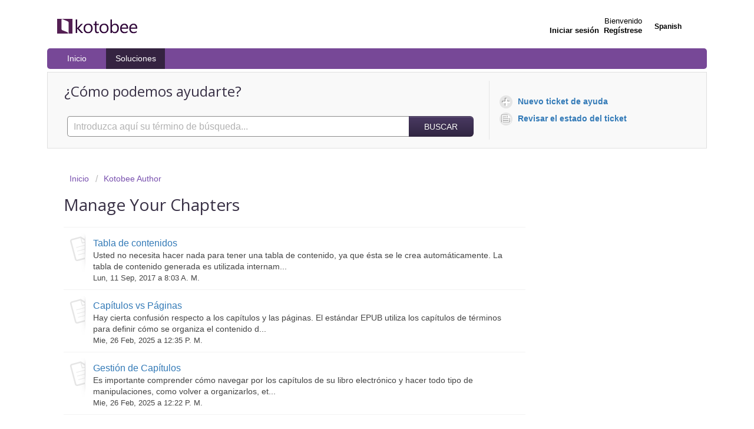

--- FILE ---
content_type: text/javascript
request_url: https://assets2.freshdesk.com/assets/cdn/i18n/portal/es-4d1029ab772e33a42b6b6d5ed046cbaf9b983dd0ed95b67135bf52770097a7af.js
body_size: 2206
content:
I18n.translations||(I18n.translations={}),I18n.translations.es=I18n.extend(I18n.translations.es||{},{common_js_translations:{agents:{plural:"agents",singular:"agent"},cc_emails:{plural:"cc emails",singular:"cc email"},customers:{plural:"customers",singular:"customer"},delete_notice:{plural:"%{type} were deleted",singular:"%{type} was deleted"},download_label:"Descargar",enter_an_email:"Enter an email",item:{plural:"items",singular:"item"},last_day:"Last Day",loading_failed:"Loading failed",loading_msg:"Loading more results...",mark_as_primary:"Mark as primary","new":"new",no_matches_found:"No matches found",no_matching_results:"No Matching Results",of:"de",others:"Others",please_enter_one_or_more:"Please enter 1 or more characters",preview_label:"Vista previa",primary_ticket:"Primary ticket",primary_topic:"Primary topic",redactor:{confirm_remove_format_for_entire_content:"Converting the entire content to plain text will remove formatting and inserted items. Are you sure you want to continue?",link_new_tab:"Open link in new tab",satisfactionsurvey:"Encuesta de satisfacci\xf3n: %{survey_name}",select_file_to_upload:"Select a file to upload",supported_images:"Supported image formats are JPG,PNG,GIF and TIFF",survey:"Insertar encuesta de satisfacci\xf3n",survey_added:"Se ha a\xf1adido la encuesta de satisfacci\xf3n \xab%{survey_name}\xbb.",survey_preview_banner:"La primera pregunta de la encuesta insertada (%{survey_name}) aparecer\xe1 aqu\xed.",underline:"Underline"},remove_quoted_text:"Remove quoted text",requester:{plural:"requesters",singular:"requester"},restore_notice:{plural:"%{type} were restored",singular:"%{type} was restored"},search:"Search",searching_wait:"Searching... Please Wait.",select_file:"Select a file to upload",select_language:"select language",skills:{add_agent:"Add Agent",agents:"Agents",no_agent_added:"No agent added",no_skill_added:"No skill added"},tags:{plural:"tags",singular:"tag"},update_plan:"Update Plan",user:{plural:"users",singular:"user"}},portal_elements:{any:"Cualquiera",choose_more:"Elija m\xe1s",none:"Ninguno",raised_by_placeholder:"Introduzca un nombre o correo electr\xf3nico"},ticket:{assigned_agent:"Agente",js_translations:{archived:"Archivado",at:"a las",created_on:"Creado por %{username} el %{date}",created_on_same_user:"Creado el %{date}",next:"Siguiente",no_tickets:"No tiene ning\xfan ticket en la vista actual",previous:"Anterior",reported_from_source:"Informado a trav\xe9s de %{source}"}},validation:{agent_validation:"Please enter valid agent details",atleast_one_field:"Please fill at least {0} of these fields.",atleast_one_portal:"Select atleast one portal.",atleast_one_role:"At least one role is required for the agent",creditcard:"Ingrese numero de targeta de credito",custom_header:"Please type custom header in the format -  header : value",date:"ingrese una fecha valida",dateISO:"Ingrese una fecha valida (ISO)",decimal_digit_valid:"Value cannot have more than 2 decimal digits",digits:"Ingrese solo Digitos",email:"Por favor ingresa un email valido",email_address_invalid:"One or more email addresses are invalid.",email_or_phone:"Please enter a Email or Phone Number",ember_method_name_reserved:"Este nombre est\xe1 reservado y no puede utilizarse. Por favor, elija otro nombre.",equalTo:"Ingrese el mismo valor nuevamente",facebook_limit_exceed:"Your Facebook reply was over 8000 characters. You'll have to be more clever.",field_invalid:"This field is invalid",hex_color_invalid:"Please enter a valid hex color value.",integration_no_match:"no hay datos que coincidan...",invalid_image:"Invalid image format",invalid_regex:"Invalid Regular Expression",invalid_time:"Invalid time.",invalid_value:"Invalid value",link_back_url:"Please enter a valid linkback URL",max:"Please enter a value less than or equal to {0}.",maxlength:"Please enter no more than {0} characters.",maxlength_255:"Please enter less than 255 characters",messenger_limit_exceeded:"Oops! You have exceeded Messenger Platform's character limit. Please modify your response.",min:"Please enter a value greater than or equal to {0}.",minlength:"Please enter at least {0} characters.",name_duplication:"The name already exists.",not_equal_to:"This element should not be equal to",number:"Ingrese un numero valido",password_does_not_match:"The passwords don't match. Please try again.",range:"Please enter a value between {0} and {1}.",rangelength:"Please enter a value between {0} and {1} characters long.",remote:"Por favor agrega este campo",remote_fail:"Remote validation failed",reply_limit_exceed:"Your reply was over 2000 characters. You'll have to be more clever.",requester_validation:'Please enter a valid requester details or <a href="#" id="add_requester_btn_proxy">add new requester.</a>',required:"Este campo es obligatorio.",same_folder:"Cannot move to the same folder.",same_password:"Should be same as Password",select2_maximum_limit:"You can only select %{limit} %{container}",select2_maximum_limit_jq:"You can only select {0} {1}",select2_minimum_limit:"Please type %{char_count} or more letters",select2_no_match:"No matching %{container} found",select_atleast_one:"Seleccione al menos una opci\xf3n.",time:"Please enter a valid time",trim_spaces:"Auto trim of leading & trailing whitespace",twitter_limit_exceed:"Oops! You have exceeded Twitter's character limit. You'll have to modify your response.",two_decimal_place_warning:"Value cannot have more than 2 decimal digits",upload_mb_limit:"Upload exceeds the available 15MB limit",url:"Ingrese una direccion valida",url_format:"Invalid URL format",url_without_slash:"Please enter a valid URL without '/'",valid_contact:"Please add a valid contact",valid_hours:"Please enter a valid hours."}});